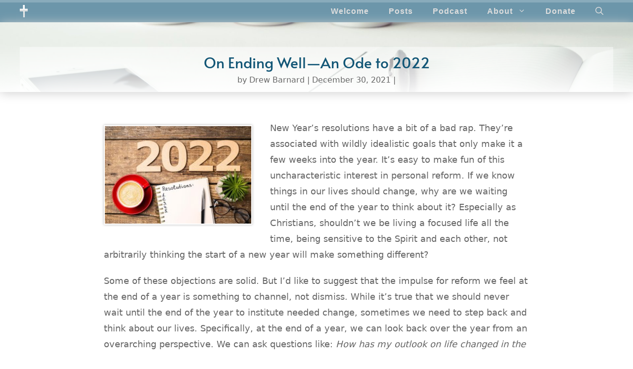

--- FILE ---
content_type: text/html; charset=UTF-8
request_url: https://think-truth.org/2021/12/30/on-ending-well-an-ode-to-2022/
body_size: 21161
content:
<!DOCTYPE html><html lang="en-US"><head><meta charset="UTF-8"><meta name='robots' content='index, follow, max-image-preview:large, max-snippet:-1, max-video-preview:-1' /><meta name="viewport" content="width=device-width, initial-scale=1"><link media="all" href="https://think-truth.org/wp-content/cache/autoptimize/css/autoptimize_607a11a9418b4a03e6b0b4a9d50ed535.css" rel="stylesheet"><title>On Ending Well—An Ode to 2022 - Think Truth</title><link rel="canonical" href="https://think-truth.org/2021/12/30/on-ending-well-an-ode-to-2022/" /><meta property="og:locale" content="en_US" /><meta property="og:type" content="article" /><meta property="og:title" content="On Ending Well—An Ode to 2022 - Think Truth" /><meta property="og:description" content="New Year’s resolutions have a bit of a bad rap. They’re associated with wildly idealistic goals that only make it a few weeks into the year. It’s easy to make fun of this uncharacteristic interest in personal reform. If we know things in our lives should change, why are we ... Read More" /><meta property="og:url" content="https://think-truth.org/2021/12/30/on-ending-well-an-ode-to-2022/" /><meta property="og:site_name" content="Think Truth" /><meta property="article:published_time" content="2021-12-30T19:59:34+00:00" /><meta property="og:image" content="https://think-truth.org/wp-content/uploads/2021/12/new-year-resolutions-2022-on-desk-2022-resolution.jpeg" /><meta property="og:image:width" content="2048" /><meta property="og:image:height" content="1366" /><meta property="og:image:type" content="image/jpeg" /><meta name="author" content="Drew Barnard" /><meta name="twitter:card" content="summary_large_image" /><meta name="twitter:label1" content="Written by" /><meta name="twitter:data1" content="Drew Barnard" /><meta name="twitter:label2" content="Est. reading time" /><meta name="twitter:data2" content="9 minutes" /> <script type="application/ld+json" class="yoast-schema-graph">{"@context":"https://schema.org","@graph":[{"@type":"Article","@id":"https://think-truth.org/2021/12/30/on-ending-well-an-ode-to-2022/#article","isPartOf":{"@id":"https://think-truth.org/2021/12/30/on-ending-well-an-ode-to-2022/"},"author":{"name":"Drew Barnard","@id":"https://think-truth.org/#/schema/person/10db8f19a8285a5fe629f29a8acc7b2f"},"headline":"On Ending Well—An Ode to 2022","datePublished":"2021-12-30T19:59:34+00:00","mainEntityOfPage":{"@id":"https://think-truth.org/2021/12/30/on-ending-well-an-ode-to-2022/"},"wordCount":2128,"commentCount":0,"publisher":{"@id":"https://think-truth.org/#organization"},"image":{"@id":"https://think-truth.org/2021/12/30/on-ending-well-an-ode-to-2022/#primaryimage"},"thumbnailUrl":"https://think-truth.org/wp-content/uploads/2021/12/new-year-resolutions-2022-on-desk-2022-resolution.jpeg","inLanguage":"en-US","potentialAction":[{"@type":"CommentAction","name":"Comment","target":["https://think-truth.org/2021/12/30/on-ending-well-an-ode-to-2022/#respond"]}]},{"@type":"WebPage","@id":"https://think-truth.org/2021/12/30/on-ending-well-an-ode-to-2022/","url":"https://think-truth.org/2021/12/30/on-ending-well-an-ode-to-2022/","name":"On Ending Well—An Ode to 2022 - Think Truth","isPartOf":{"@id":"https://think-truth.org/#website"},"primaryImageOfPage":{"@id":"https://think-truth.org/2021/12/30/on-ending-well-an-ode-to-2022/#primaryimage"},"image":{"@id":"https://think-truth.org/2021/12/30/on-ending-well-an-ode-to-2022/#primaryimage"},"thumbnailUrl":"https://think-truth.org/wp-content/uploads/2021/12/new-year-resolutions-2022-on-desk-2022-resolution.jpeg","datePublished":"2021-12-30T19:59:34+00:00","breadcrumb":{"@id":"https://think-truth.org/2021/12/30/on-ending-well-an-ode-to-2022/#breadcrumb"},"inLanguage":"en-US","potentialAction":[{"@type":"ReadAction","target":["https://think-truth.org/2021/12/30/on-ending-well-an-ode-to-2022/"]}]},{"@type":"ImageObject","inLanguage":"en-US","@id":"https://think-truth.org/2021/12/30/on-ending-well-an-ode-to-2022/#primaryimage","url":"https://think-truth.org/wp-content/uploads/2021/12/new-year-resolutions-2022-on-desk-2022-resolution.jpeg","contentUrl":"https://think-truth.org/wp-content/uploads/2021/12/new-year-resolutions-2022-on-desk-2022-resolution.jpeg","width":2048,"height":1366},{"@type":"BreadcrumbList","@id":"https://think-truth.org/2021/12/30/on-ending-well-an-ode-to-2022/#breadcrumb","itemListElement":[{"@type":"ListItem","position":1,"name":"Home","item":"https://think-truth.org/"},{"@type":"ListItem","position":2,"name":"Blog","item":"https://think-truth.org/post/"},{"@type":"ListItem","position":3,"name":"On Ending Well—An Ode to 2022"}]},{"@type":"WebSite","@id":"https://think-truth.org/#website","url":"https://think-truth.org/","name":"Think Truth","description":"Thinking more so we can better love God and others","publisher":{"@id":"https://think-truth.org/#organization"},"potentialAction":[{"@type":"SearchAction","target":{"@type":"EntryPoint","urlTemplate":"https://think-truth.org/?s={search_term_string}"},"query-input":{"@type":"PropertyValueSpecification","valueRequired":true,"valueName":"search_term_string"}}],"inLanguage":"en-US"},{"@type":"Organization","@id":"https://think-truth.org/#organization","name":"Think Truth","url":"https://think-truth.org/","logo":{"@type":"ImageObject","inLanguage":"en-US","@id":"https://think-truth.org/#/schema/logo/image/","url":"https://think-truth.org/wp-content/uploads/2021/03/logo11.png","contentUrl":"https://think-truth.org/wp-content/uploads/2021/03/logo11.png","width":62,"height":100,"caption":"Think Truth"},"image":{"@id":"https://think-truth.org/#/schema/logo/image/"}},{"@type":"Person","@id":"https://think-truth.org/#/schema/person/10db8f19a8285a5fe629f29a8acc7b2f","name":"Drew Barnard","image":{"@type":"ImageObject","inLanguage":"en-US","@id":"https://think-truth.org/#/schema/person/image/","url":"https://secure.gravatar.com/avatar/7456cbfabb85db1e62de3af32530a2940bbdf431d2a26247e1a7e89c54cc9132?s=96&d=mm&r=g","contentUrl":"https://secure.gravatar.com/avatar/7456cbfabb85db1e62de3af32530a2940bbdf431d2a26247e1a7e89c54cc9132?s=96&d=mm&r=g","caption":"Drew Barnard"},"description":"Drew Barnard is a musician, writer, and a lover of good conversation. He believes that a pursuit of God should lead to a whole-hearted engagement of the mind and emotions. Raised in a Christian home, Drew watched his parents move into the Anabaptist circles at a young age. After his father left the family when he was sixteen, Drew faced many questions about his purpose in life and learning how to discern God’s will. As a result of these experiences, he is passionate about seeing others faithfully serving Christ, regardless of trying circumstances.","url":"https://think-truth.org/author/drewbarnard/"}]}</script> <link href='https://fonts.gstatic.com' crossorigin rel='preconnect' /><link href='https://fonts.googleapis.com' crossorigin rel='preconnect' /><link rel="alternate" type="application/rss+xml" title="Think Truth &raquo; Feed" href="https://think-truth.org/feed/" /><link rel="alternate" type="application/rss+xml" title="Think Truth &raquo; Comments Feed" href="https://think-truth.org/comments/feed/" /><link rel="alternate" type="application/rss+xml" title="Think Truth &raquo; On Ending Well—An Ode to 2022 Comments Feed" href="https://think-truth.org/2021/12/30/on-ending-well-an-ode-to-2022/feed/" /><link rel="alternate" title="oEmbed (JSON)" type="application/json+oembed" href="https://think-truth.org/wp-json/oembed/1.0/embed?url=https%3A%2F%2Fthink-truth.org%2F2021%2F12%2F30%2Fon-ending-well-an-ode-to-2022%2F" /><link rel="alternate" title="oEmbed (XML)" type="text/xml+oembed" href="https://think-truth.org/wp-json/oembed/1.0/embed?url=https%3A%2F%2Fthink-truth.org%2F2021%2F12%2F30%2Fon-ending-well-an-ode-to-2022%2F&#038;format=xml" /><style id='generate-style-inline-css'>body{background-color:#ffffff;color:#666666;}a{color:#666666;}a:visited{color:#05bcbf;}a:hover, a:focus, a:active{color:#05bcbf;}.wp-block-group__inner-container{max-width:1200px;margin-left:auto;margin-right:auto;}.site-header .header-image{width:30px;}.generate-back-to-top{font-size:20px;border-radius:3px;position:fixed;bottom:30px;right:30px;line-height:40px;width:40px;text-align:center;z-index:10;transition:opacity 300ms ease-in-out;opacity:0.1;transform:translateY(1000px);}.generate-back-to-top__show{opacity:1;transform:translateY(0);}.navigation-search{position:absolute;left:-99999px;pointer-events:none;visibility:hidden;z-index:20;width:100%;top:0;transition:opacity 100ms ease-in-out;opacity:0;}.navigation-search.nav-search-active{left:0;right:0;pointer-events:auto;visibility:visible;opacity:1;}.navigation-search input[type="search"]{outline:0;border:0;vertical-align:bottom;line-height:1;opacity:0.9;width:100%;z-index:20;border-radius:0;-webkit-appearance:none;height:60px;}.navigation-search input::-ms-clear{display:none;width:0;height:0;}.navigation-search input::-ms-reveal{display:none;width:0;height:0;}.navigation-search input::-webkit-search-decoration, .navigation-search input::-webkit-search-cancel-button, .navigation-search input::-webkit-search-results-button, .navigation-search input::-webkit-search-results-decoration{display:none;}.gen-sidebar-nav .navigation-search{top:auto;bottom:0;}:root{--contrast:#222222;--contrast-2:#575760;--contrast-3:#b2b2be;--base:#f0f0f0;--base-2:#f7f8f9;--base-3:#ffffff;--accent:#1e73be;}:root .has-contrast-color{color:var(--contrast);}:root .has-contrast-background-color{background-color:var(--contrast);}:root .has-contrast-2-color{color:var(--contrast-2);}:root .has-contrast-2-background-color{background-color:var(--contrast-2);}:root .has-contrast-3-color{color:var(--contrast-3);}:root .has-contrast-3-background-color{background-color:var(--contrast-3);}:root .has-base-color{color:var(--base);}:root .has-base-background-color{background-color:var(--base);}:root .has-base-2-color{color:var(--base-2);}:root .has-base-2-background-color{background-color:var(--base-2);}:root .has-base-3-color{color:var(--base-3);}:root .has-base-3-background-color{background-color:var(--base-3);}:root .has-accent-color{color:var(--accent);}:root .has-accent-background-color{background-color:var(--accent);}body, button, input, select, textarea{font-family:-apple-system, system-ui, BlinkMacSystemFont, "Segoe UI", Helvetica, Arial, sans-serif, "Apple Color Emoji", "Segoe UI Emoji", "Segoe UI Symbol";font-size:18px;}body{line-height:1.8;}p{margin-bottom:1.2em;}.entry-content > [class*="wp-block-"]:not(:last-child):not(.wp-block-heading){margin-bottom:1.2em;}.top-bar{font-family:"Muli", sans-serif;font-weight:600;text-transform:uppercase;}.main-navigation a, .menu-toggle{font-family:Arial, Helvetica, sans-serif;font-weight:700;font-size:16px;}.main-navigation .menu-bar-items{font-size:16px;}.main-navigation .main-nav ul ul li a{font-size:15px;}.widget-title{font-weight:600;text-transform:uppercase;font-size:18px;margin-bottom:20px;}.sidebar .widget, .footer-widgets .widget{font-size:16px;}button:not(.menu-toggle),html input[type="button"],input[type="reset"],input[type="submit"],.button,.wp-block-button .wp-block-button__link{font-weight:600;font-size:18px;}h1{font-family:"Alata";font-size:35px;line-height:1.4em;}h2{font-family:"Alata";font-size:30px;line-height:1.4em;margin-bottom:30px;}h3{font-family:"Alata";font-size:24px;line-height:1.5em;}h4{font-family:"Alata";font-size:22px;line-height:1.5em;}h5{font-family:"Alata";line-height:1.5em;}h6{font-family:"Alata";font-size:18px;line-height:1.5em;}.site-info{font-size:14px;}@media (max-width:768px){.main-title{font-size:30px;}h1{font-size:24px;}h2{font-size:26px;}}.top-bar{background-color:rgba(255,255,255,0.2);color:#ffffff;}.top-bar a{color:#ffffff;}.top-bar a:hover{color:#ffffff;}.site-header{background-color:#f7f7f7;color:#444444;}.site-header a{color:#05bcbf;}.site-header a:hover{color:#08cec7;}.main-title a,.main-title a:hover{color:#ffffff;}.site-description{color:#8a8a8a;}.main-navigation,.main-navigation ul ul{background-color:rgba(18,86,118,0.62);}.main-navigation .main-nav ul li a, .main-navigation .menu-toggle, .main-navigation .menu-bar-items{color:#dddddd;}.main-navigation .main-nav ul li:not([class*="current-menu-"]):hover > a, .main-navigation .main-nav ul li:not([class*="current-menu-"]):focus > a, .main-navigation .main-nav ul li.sfHover:not([class*="current-menu-"]) > a, .main-navigation .menu-bar-item:hover > a, .main-navigation .menu-bar-item.sfHover > a{color:#05bcbf;}button.menu-toggle:hover,button.menu-toggle:focus{color:#dddddd;}.main-navigation .main-nav ul li[class*="current-menu-"] > a{color:#efefef;}.navigation-search input[type="search"],.navigation-search input[type="search"]:active, .navigation-search input[type="search"]:focus, .main-navigation .main-nav ul li.search-item.active > a, .main-navigation .menu-bar-items .search-item.active > a{color:#020202;}.main-navigation ul ul{background-color:rgba(18,86,118,0.62);}.main-navigation .main-nav ul ul li a{color:#dddddd;}.main-navigation .main-nav ul ul li:not([class*="current-menu-"]):hover > a,.main-navigation .main-nav ul ul li:not([class*="current-menu-"]):focus > a, .main-navigation .main-nav ul ul li.sfHover:not([class*="current-menu-"]) > a{color:#ffffff;background-color:rgba(18,86,118,0.62);}.main-navigation .main-nav ul ul li[class*="current-menu-"] > a{color:#ffffff;background-color:#4f4f4f;}.separate-containers .inside-article, .separate-containers .comments-area, .separate-containers .page-header, .one-container .container, .separate-containers .paging-navigation, .inside-page-header{color:#666666;background-color:#ffffff;}.entry-header h1,.page-header h1{color:#666666;}.entry-title a{color:#3d3d3d;}.entry-title a:hover{color:#05bcbf;}.entry-meta{color:#595959;}.entry-meta a{color:#888888;}.entry-meta a:hover{color:#999999;}h1{color:#125676;}h2{color:#3f4454;}h3{color:#3f4454;}h4{color:#666666;}h5{color:#666666;}.sidebar .widget{color:#666666;background-color:#ffffff;}.sidebar .widget a{color:#05bcbf;}.sidebar .widget a:hover{color:#05bcbf;}.sidebar .widget .widget-title{color:#666666;}.footer-widgets{color:#dddddd;background-color:#fafafa;}.footer-widgets a{color:#dddddd;}.footer-widgets a:hover{color:#05bcbf;}.footer-widgets .widget-title{color:#ffffff;}.site-info{color:#b5b5b5;background-color:#282828;}.site-info a{color:#05bcbf;}.site-info a:hover{color:#08cec7;}.footer-bar .widget_nav_menu .current-menu-item a{color:#08cec7;}input[type="text"],input[type="email"],input[type="url"],input[type="password"],input[type="search"],input[type="tel"],input[type="number"],textarea,select{color:#666666;background-color:#ffffff;border-color:#e3e3e3;}input[type="text"]:focus,input[type="email"]:focus,input[type="url"]:focus,input[type="password"]:focus,input[type="search"]:focus,input[type="tel"]:focus,input[type="number"]:focus,textarea:focus,select:focus{color:#666666;background-color:#ffffff;border-color:#e3e3e3;}button,html input[type="button"],input[type="reset"],input[type="submit"],a.button,a.wp-block-button__link:not(.has-background){color:#ffffff;background-color:#05bcbf;}button:hover,html input[type="button"]:hover,input[type="reset"]:hover,input[type="submit"]:hover,a.button:hover,button:focus,html input[type="button"]:focus,input[type="reset"]:focus,input[type="submit"]:focus,a.button:focus,a.wp-block-button__link:not(.has-background):active,a.wp-block-button__link:not(.has-background):focus,a.wp-block-button__link:not(.has-background):hover{color:#ffffff;background-color:rgba(5,188,191,0.8);}a.generate-back-to-top{background-color:#05bcbf;color:#ffffff;}a.generate-back-to-top:hover,a.generate-back-to-top:focus{background-color:#08cec7;color:#ffffff;}:root{--gp-search-modal-bg-color:var(--base-3);--gp-search-modal-text-color:var(--contrast);--gp-search-modal-overlay-bg-color:rgba(0,0,0,0.2);}@media (max-width: 768px){.main-navigation .menu-bar-item:hover > a, .main-navigation .menu-bar-item.sfHover > a{background:none;color:#dddddd;}}.inside-top-bar{padding:4px 20px 4px 20px;}.inside-header{padding:40px 20px 20px 20px;}.nav-below-header .main-navigation .inside-navigation.grid-container, .nav-above-header .main-navigation .inside-navigation.grid-container{padding:0px;}.separate-containers .inside-article, .separate-containers .comments-area, .separate-containers .page-header, .separate-containers .paging-navigation, .one-container .site-content, .inside-page-header{padding:130px 20px 80px 20px;}.site-main .wp-block-group__inner-container{padding:130px 20px 80px 20px;}.separate-containers .paging-navigation{padding-top:20px;padding-bottom:20px;}.entry-content .alignwide, body:not(.no-sidebar) .entry-content .alignfull{margin-left:-20px;width:calc(100% + 40px);max-width:calc(100% + 40px);}.one-container.right-sidebar .site-main,.one-container.both-right .site-main{margin-right:20px;}.one-container.left-sidebar .site-main,.one-container.both-left .site-main{margin-left:20px;}.one-container.both-sidebars .site-main{margin:0px 20px 0px 20px;}.sidebar .widget, .page-header, .widget-area .main-navigation, .site-main > *{margin-bottom:40px;}.separate-containers .site-main{margin:40px;}.both-right .inside-left-sidebar,.both-left .inside-left-sidebar{margin-right:20px;}.both-right .inside-right-sidebar,.both-left .inside-right-sidebar{margin-left:20px;}.one-container.archive .post:not(:last-child):not(.is-loop-template-item), .one-container.blog .post:not(:last-child):not(.is-loop-template-item){padding-bottom:80px;}.separate-containers .featured-image{margin-top:40px;}.separate-containers .inside-right-sidebar, .separate-containers .inside-left-sidebar{margin-top:40px;margin-bottom:40px;}.main-navigation .main-nav ul li a,.menu-toggle,.main-navigation .menu-bar-item > a{line-height:45px;}.navigation-search input[type="search"]{height:45px;}.rtl .menu-item-has-children .dropdown-menu-toggle{padding-left:20px;}.rtl .main-navigation .main-nav ul li.menu-item-has-children > a{padding-right:20px;}.widget-area .widget{padding:0px 10px 20px 30px;}.footer-widgets-container{padding:50px 20px 60px 20px;}.inside-site-info{padding:25px 20px 25px 20px;}@media (max-width:768px){.separate-containers .inside-article, .separate-containers .comments-area, .separate-containers .page-header, .separate-containers .paging-navigation, .one-container .site-content, .inside-page-header{padding:120px 20px 120px 20px;}.site-main .wp-block-group__inner-container{padding:120px 20px 120px 20px;}.inside-header{padding-top:0px;padding-right:0px;padding-bottom:0px;padding-left:0px;}.widget-area .widget{padding-top:0px;padding-right:0px;padding-bottom:10px;padding-left:0px;}.inside-site-info{padding-right:10px;padding-left:10px;}.entry-content .alignwide, body:not(.no-sidebar) .entry-content .alignfull{margin-left:-20px;width:calc(100% + 40px);max-width:calc(100% + 40px);}.one-container .site-main .paging-navigation{margin-bottom:40px;}}.is-right-sidebar{width:25%;}.is-left-sidebar{width:25%;}.site-content .content-area{width:100%;}@media (max-width: 768px){.main-navigation .menu-toggle,.sidebar-nav-mobile:not(#sticky-placeholder){display:block;}.main-navigation ul,.gen-sidebar-nav,.main-navigation:not(.slideout-navigation):not(.toggled) .main-nav > ul,.has-inline-mobile-toggle #site-navigation .inside-navigation > *:not(.navigation-search):not(.main-nav){display:none;}.nav-align-right .inside-navigation,.nav-align-center .inside-navigation{justify-content:space-between;}}
#content {max-width: 900px;margin-left: auto;margin-right: auto;}
.footer-widgets{background-image:url('https://think-truth.org/wp-content/uploads/2021/04/books2.jpg');background-repeat:no-repeat;background-size:cover;background-position:top center;}
.dynamic-author-image-rounded{border-radius:100%;}.dynamic-featured-image, .dynamic-author-image{vertical-align:middle;}.one-container.blog .dynamic-content-template:not(:last-child), .one-container.archive .dynamic-content-template:not(:last-child){padding-bottom:0px;}.dynamic-entry-excerpt > p:last-child{margin-bottom:0px;}
.main-navigation .main-nav ul li a,.menu-toggle,.main-navigation .menu-bar-item > a{transition: line-height 300ms ease}.main-navigation.toggled .main-nav > ul{background-color: rgba(18,86,118,0.62)}.sticky-enabled .gen-sidebar-nav.is_stuck .main-navigation {margin-bottom: 0px;}.sticky-enabled .gen-sidebar-nav.is_stuck {z-index: 500;}.sticky-enabled .main-navigation.is_stuck {box-shadow: 0 2px 2px -2px rgba(0, 0, 0, .2);}.navigation-stick:not(.gen-sidebar-nav) {left: 0;right: 0;width: 100% !important;}.both-sticky-menu .main-navigation:not(#mobile-header).toggled .main-nav > ul,.mobile-sticky-menu .main-navigation:not(#mobile-header).toggled .main-nav > ul,.mobile-header-sticky #mobile-header.toggled .main-nav > ul {position: absolute;left: 0;right: 0;z-index: 999;}.nav-float-right .navigation-stick {width: 100% !important;left: 0;}.nav-float-right .navigation-stick .navigation-branding {margin-right: auto;}.main-navigation.has-sticky-branding:not(.grid-container) .inside-navigation:not(.grid-container) .navigation-branding{margin-left: 10px;}
h2.entry-title{font-size:22px;line-height:1.3em;}.navigation-branding .main-title{font-weight:bold;text-transform:none;font-size:25px;}@media (max-width:768px){h2.entry-title{font-size:22px;}}@media (max-width: 768px){.main-navigation:not(.slideout-navigation) a, .main-navigation .menu-toggle, .main-navigation .menu-bar-items{font-size:20px;}.main-navigation:not(.slideout-navigation) .main-nav ul ul li a{font-size:17px;}.navigation-branding .main-title{font-size:30px;}}
.page-hero{background-image:url(https://think-truth.org/wp-content/uploads/2019/07/desk-3076954_1920-e1564459940944.jpg);background-size:cover;background-repeat:no-repeat;padding-top:50px;text-align:center;}.page-hero .inside-page-hero.grid-container{max-width:calc(1200px - 0px - 0px);}.inside-page-hero > *:last-child{margin-bottom:0px;}.page-hero time.updated{display:none;}
@media (max-width: 768px){.main-navigation .main-nav ul li a,.main-navigation .menu-toggle,.main-navigation .mobile-bar-items a,.main-navigation .menu-bar-item > a{line-height:70px;}.main-navigation .site-logo.navigation-logo img, .mobile-header-navigation .site-logo.mobile-header-logo img, .navigation-search input[type="search"]{height:70px;}}.post-image:not(:first-child), .page-content:not(:first-child), .entry-content:not(:first-child), .entry-summary:not(:first-child), footer.entry-meta{margin-top:1.2em;}.post-image-above-header .inside-article div.featured-image, .post-image-above-header .inside-article div.post-image{margin-bottom:1.2em;}.main-navigation.slideout-navigation .main-nav > ul > li > a{line-height:60px;}
/*# sourceURL=generate-style-inline-css */</style> <script src="https://think-truth.org/wp-includes/js/jquery/jquery.min.js?ver=3.7.1" id="jquery-core-js"></script> <link rel="https://api.w.org/" href="https://think-truth.org/wp-json/" /><link rel="alternate" title="JSON" type="application/json" href="https://think-truth.org/wp-json/wp/v2/posts/20948" /><link rel="EditURI" type="application/rsd+xml" title="RSD" href="https://think-truth.org/xmlrpc.php?rsd" /><meta name="generator" content="WordPress 6.9" /><link rel='shortlink' href='https://think-truth.org/?p=20948' /><link rel="pingback" href="https://think-truth.org/xmlrpc.php">  <script async src="https://www.googletagmanager.com/gtag/js?id=G-9MGEE1HDDH"></script> <script>window.dataLayer = window.dataLayer || [];
  function gtag(){dataLayer.push(arguments);}
  gtag('js', new Date());

  gtag('config', 'G-9MGEE1HDDH');</script> <link rel="icon" href="https://think-truth.org/wp-content/uploads/2021/03/cropped-TT-logo-small-32x32.png" sizes="32x32" /><link rel="icon" href="https://think-truth.org/wp-content/uploads/2021/03/cropped-TT-logo-small-192x192.png" sizes="192x192" /><link rel="apple-touch-icon" href="https://think-truth.org/wp-content/uploads/2021/03/cropped-TT-logo-small-180x180.png" /><meta name="msapplication-TileImage" content="https://think-truth.org/wp-content/uploads/2021/03/cropped-TT-logo-small-270x270.png" /><style id="wp-custom-css">/**Footnotes**/

li.easy-footnote-single {
	font-size:.85em;
	line-height: 1.4em;
	padding-bottom:.8em;
}

/**END Footnotes**/

.dynamic-author-description a {
	text-decoration:underline;
	color:#c4c4c4;
}

.entry-content a {
	color:#00b2b5;
}

.entry-content a:hover {
	text-decoration:underline;
}

blockquote {
	font-size:1em;
	margin-left:10px;
}

blockquote cite {
	font-size:.7em;
	font-style:normal;
}

blockquote p {
	margin-bottom:.5em;
	font-size:1em;
}

.wplogout-float-social-wrapper {
		margin-top:25px;

}

.wplogout-float-social-sharing {
		padding:14px 10px 5px 10px;
		margin:2px;
		border-radius:100%;
}

.wplogout-float-social-sharing svg {

		margin:2px;
}

.wplogout-social-facebook {
    fill: #fff;
    background-color: rgba(59, 89, 152, 1);
}

.wplogout-social-facebook:hover {
    background-color: rgba(59, 89, 152, .8);
}

.wplogout-social-twitter {
    fill: #fff;
    background-color: rgba(29, 161, 242, 1);
}

.wplogout-social-twitter:hover {
    background-color: rgba(29, 161, 242, .8);
}

.wplogout-social-whatsapp {
    fill: #fff;
    background-color: rgba(37, 211, 102, 1);
}

.wplogout-social-whatsapp:hover {
    background-color: rgba(37, 211, 102, .8);
}

.wplogout-social-email{
		fill:#fff;
    background-color: rgba(19,20,24 ,1);
}

.wplogout-social-email:hover {    
    background-color: rgba(19,20,24 ,.8);
}



/**Ezra Custom CSS**/

.gb-container-f75854c0 .gb-inside-container {
	padding-top:50px;
}

.inside-article .featured-image img {
	border:2px solid white;
	box-shadow:0 0 5px #b5b5b5;
	margin-top:-12px;
}

.author-box-dynamic .avatar {
	  display: block;
		margin:-5.5em auto 10px auto;
		border:5px solid lightblue;
}

.author-box-dynamic {
			margin-top:5.5em;
}

.inside-page-hero .avatar {
	border-radius:100%;
}

.one-container.archive .post:not(:last-child), .one-container.blog .post:not(:last-child) {
	padding-bottom:10px;
}

.inside-page-hero .avatar {
	margin:0 10px -5px 0;
}

.author-description {
	padding:50px 100px 0px 100px;
}

.author-description h2 {
	text-align:center;
	margin-bottom:10px;
}

@media (max-width: 768px) {
	
	.author-description {
	padding:50px 20px;	
}
	
	.comment-content {
		padding:12px;
	}
	
}

#content {
	padding-top:35px;
}

.blog-header-custom {
	background-color:#ffffff70;
	padding:10px;
}

.blog-header-custom h2 {
	color:#125676;
	margin-bottom:0px;
}
.blog-header-custom p {
	margin-bottom:0px;
	font-size:.9em;
}

.blog-header-custom a, .blog-header-custom a:visited {
	color:#666;
}

.podcast-hero-main {
	background-blend-mode:exclusion;
	background-color:#3a3a3a !important;
}

#recent-posts-title {
	text-align:center;
	padding-top:55px;
	margin-bottom:0px;
	font-weight:900;
}

.author-box {
	background-color:rgba(18,86,118,0.61);
	padding:20px;
	color:#ddd;
	font-weight:600;
	box-shadow:6px 6px 18px 0px rgba(0,0,0,0.3);
}

.author-box h5 {
	color:white;
	margin-bottom:15px;
}

.author-box img.avatar {
	border-radius:100%;
	float:left;
	margin:0 10px 0 0px;
}

#popular-post-header {
	text-align:center;
	font-weight:900;
}

.pop-search {
	background-color:#a6a6a6;
	padding:20px 30px
}

.pop-search button {
	background-color:#125676;
	margin-left:-4px;
}

input.search-field  {
	color:white;
	background-color:rgba(64,64,64,0.34);
	border:1px solid rgba(64,64,64,0.34);
}

input[type="search"].search-field:focus {
	color:lightgray;
	background-color:rgba(64,64,64,0.54);
}

#wpsp-18861 .wp-show-posts-entry-meta-below-title {
	text-align:center;
}

#wpsp-18861 .wp-show-posts-single {
	padding-bottom:10px;
}

#wpsp-18861 .wp-show-posts-inner {
	border:none;
	background-color:#d3d3d3a1;
	padding:20px 20px 10px 20px;
}

#wpsp-18861 .wp-show-posts-inner h2 {
	font-size:1.1em;
	text-align:center;
}

#wpsp-18861 .wp-show-posts-inner h2 a:hover,#wpsp-18861 .wp-show-posts-inner h2 a:visited {
	color:#3f4454;
}

form.search-form {
	text-align:center;
	padding:30px 0px;
}

form.search-form input {
	max-width:13em;
}

.entry-summary p {
	font-size:.85em;
	line-height:1.6em;
}

.generate-columns-container .inside-article {
  padding: 20px !important;
  border: 1px solid #ccc;
  overflow: hidden
}

.wp-show-posts-inner {
		border:1px solid #d8d8d8;
}

.wp-show-posts-entry-title,.wp-show-posts-entry-meta, .wp-show-posts-entry-summary {
	padding-left:15px;
	padding-right: 15px;
}

.inside-page-hero h1 {
	font-size:50px;
	font-weight:700;
	color:#125676;
	text-transform:none;
	text-shadow:2px 2px 7px gray;
}

.page-hero, .inside-page-hero {
    position: relative;
}

.page-hero:before {
    content: '';
    position: absolute;
    left: 0;
    right: 0;
    top: 0;
    bottom: 0;
    background: rgba(255, 255, 255,0);
    background: linear-gradient(180deg, rgba(255, 255, 255, 0) 30%, rgba(255, 255, 255, .9) 100%);
	box-shadow:0px 3px 20px lightgray;
}

.wp-block-media-text {
	padding:15px;
}

.wp-block-media-text:not(.has-media-on-the-right) {
	background-color:rgba(0,0,0,0.08);
	
}

.hero-image-main {
	max-height:300px;
}

div.footer-widgets {
	position: relative;
background-blend-mode: saturation;
}

.footer-widgets {
    content: "";
    position: absolute;
    top: 0px;
    right: 0px;
    bottom: 0px;
    left: 0px;
    background-color: rgba(18,86,118,0.73)!important;
}

select.postform, select#author-dropdown--1 {
	padding: 4px 15px;
	text-align:center;
	background-color:#fffffff0;
}

a.donate-button {
	border-radius:5px;
	border:3px solid lightgrey;
	font-weight:600;
	letter-spacing:1px;
	}
/**END Ezra Custom CSS**/



/* GeneratePress Site CSS */ 

/* center mobile menu text */ 

.main-navigation .main-nav ul li a, .menu-toggle, .main-navigation .mobile-bar-items a {
	text-align: center;
}

/* menu letter spacing */ 

.main-navigation a {
	letter-spacing: 1px;
}

.sub-menu li {
	font-style:inherit;
	font-weight:700;
	font-size:16px;
	line-height:45px;
}
 
/* h1 letter spacing */ 

h1 {
	letter-spacing: 2px;
}

/* home hero font styling */ 

.hero-headline {
	font-size: 44px;
	letter-spacing: 3px;
}

@media( max-width: 768px ) {
    .hero-headline {
		font-size: 32px;
		letter-spacing: 2px;
    }
}

/* submit post comment button */

input[type="submit"] {
	padding: 15px 25px;
	margin-top: 10px;
	border-radius: 0px;
	transition: all 0.2s ease 0s;
}

/* top bar button styling */ 

.button.topbar,
.button.topbar:visited,
.button.topbar:focus {
	color: #ffffff;
	font-size: 13px;
	background: transparent;
	border: 2px solid #ffffff;
	padding: 3px 12px;
	margin: 6px 10px;
	border-radius: 0px;
	transition: all 0.2s ease 0s;
}
 
.button.topbar:hover,
.button.topbar:active {
	color: #ffffff;
	background: transparent;
	border: 2px solid #08cec7;
}

/* ghost button styling */ 

.button.ghost,
.button.ghost:visited,
.button.ghost:focus {
	color: #ffffff;
	background: transparent;
	border: 3px solid #ffffff;
	padding: 10px 25px;
	border-radius: 0px;
	margin-top: 5px;
	transition: all 0.2s ease 0s;
}

.button.ghost:hover,
.button.ghost:active {
	color: #ffffff;
	background: transparent;
	border: 3px solid #08cec7;
}

/* footer widget area custom widths */

@media (min-width:1025px) {
  .footer-widgets .footer-widget-1 {
    width: 45%;
		padding-right: 20px
  }
  .footer-widgets .footer-widget-2 {
    width: 30%;
		text-align: center;
  }
  .footer-widgets .footer-widget-3 {
    width: 25%;
		text-align: center;
  }
	
	  .footer-widgets .footer-widget-4 {
    width: 25%;
		text-align: center;
  }
}

@media (max-width:1024px) {
  .footer-widgets .footer-widget-1,
  .footer-widgets .footer-widget-2,
  .footer-widgets .footer-widget-3, .footer-widgets .footer-widget-4 {
    width: 100%;
		text-align: center;
  }
}

.field-wrap button, .field-wrap input[type=button], .field-wrap input[type=submit] {
	padding: 14px 24px;
	border-radius: 4px;
	transition: all 0.5s ease 0s;
	float: right;
} /* End GeneratePress Site CSS */

/*CONTACT FORM STYLING*/
#wpcf7-f18543-p18539-o1 {
	background-color:rgba(0,0,0,0.18);
	padding:20px;
	max-width:100%;
	}
#wpcf7-f18543-p18539-o1 label {

	padding-left:1px;
}

#wpcf7-f18543-p18539-o1 input,textarea {
	background-color:#eee;
	padding:10px;
	max-width:100%;
}

#wpcf7-f18543-p18539-o1 textarea {
	width:100%;
	height:10em;
}

#wpcf7-f18543-p18539-o1 input:focus,textarea:focus {
  background-color:#f4f4f4;
	border:1px solid black;
}

#wpcf7-f18543-p18539-o1 input[type=submit] {
	background-color:#d1d1d1;
	font-size:1em;
	font-weight:bold;
	padding:5px 15px;
	border:2px solid #757575;
	color:#757575;
}

#wpcf7-f18543-p18539-o1 input[type=submit]:focus {
	border:2px solid black;
	color:black;
}
/*END _ CONTACT FORM STYLING*/

/* MailChimp Form Embed Code - Classic - 12/17/2015 v10.7 */
#mc_embed_signup form {display:block; position:relative; text-align:left; padding:10px 0 10px 5%}
#mc_embed_signup h2 {font-weight:bold; padding:0; margin:15px 0; font-size:1.4em;}
#mc_embed_signup input {border: 1px solid #ABB0B2; -webkit-border-radius: 3px; -moz-border-radius: 3px; border-radius: 3px;}
#mc_embed_signup input[type=checkbox]{-webkit-appearance:checkbox;}
#mc_embed_signup input[type=radio]{-webkit-appearance:radio;}
#mc_embed_signup input:focus {border-color:#333;}
#mc_embed_signup .button {clear:both; background-color: #aaa; border: 0 none; border-radius:4px; transition: all 0.23s ease-in-out 0s; color: #FFFFFF; cursor: pointer; display: inline-block; font-size:15px; font-weight: normal; height: 32px; line-height: 32px; margin: 0 5px 10px 0; padding: 0 22px; text-align: center; text-decoration: none; vertical-align: top; white-space: nowrap; width: auto;}
#mc_embed_signup .button:hover {background-color:#777;}
#mc_embed_signup .small-meta {font-size: 11px;}
#mc_embed_signup .nowrap {white-space:nowrap;}

#mc_embed_signup .mc-field-group {clear:left; position:relative; width:96%; padding-bottom:3%; min-height:50px;}
#mc_embed_signup .size1of2 {clear:none; float:left; display:inline-block; width:46%; margin-right:4%;}
* html #mc_embed_signup .size1of2 {margin-right:2%; /* Fix for IE6 double margins. */}
#mc_embed_signup .mc-field-group label {display:block; margin-bottom:3px;}
#mc_embed_signup .mc-field-group input {display:block; width:100%; padding:8px 0; text-indent:2%;}
#mc_embed_signup .mc-field-group select {display:inline-block; width:99%; padding:5px 0; margin-bottom:2px;}

#mc_embed_signup .datefield, #mc_embed_signup .phonefield-us{padding:5px 0;}
#mc_embed_signup .datefield input, #mc_embed_signup .phonefield-us input{display:inline; width:60px; margin:0 2px; letter-spacing:1px; text-align:center; padding:5px 0 2px 0;}
#mc_embed_signup .phonefield-us .phonearea input, #mc_embed_signup .phonefield-us .phonedetail1 input{width:40px;}
#mc_embed_signup .datefield .monthfield input, #mc_embed_signup .datefield .dayfield input{width:30px;}
#mc_embed_signup .datefield label, #mc_embed_signup .phonefield-us label{display:none;}

#mc_embed_signup .indicates-required {text-align:right; font-size:11px; margin-right:4%;}
#mc_embed_signup .asterisk {color:#e85c41; font-size:150%; font-weight:normal; position:relative; top:5px;}     
#mc_embed_signup .clear {clear:both;}

#mc_embed_signup .mc-field-group.input-group ul {margin:0; padding:5px 0; list-style:none;}
#mc_embed_signup .mc-field-group.input-group ul li {display:block; padding:3px 0; margin:0;}
#mc_embed_signup .mc-field-group.input-group label {display:inline;font-size:1.3em;font-weight:500;}
#mc_embed_signup .mc-field-group.input-group input {display:inline; width:auto; border:none; margin-right:4px;}

#mc_embed_signup div#mce-responses {float:left; top:-1.4em; padding:0em .5em 0em .5em; overflow:hidden; width:90%; margin: 0 5%; clear: both;}
#mc_embed_signup div.response {margin:1em 0; padding:1em .5em .5em 0; font-weight:bold; float:left; top:-1.5em; z-index:1; width:80%;}
#mc_embed_signup #mce-error-response {display:none;}
#mc_embed_signup #mce-success-response {color:#529214; display:none;}
#mc_embed_signup label.error {display:block; float:none; width:auto; margin-left:1.05em; text-align:left; padding:.5em 0;}

#mc-embedded-subscribe {clear:both; width:auto; display:block; margin:1em 0 1em 5%;}
#mc_embed_signup #num-subscribers {font-size:1.1em;}
#mc_embed_signup #num-subscribers span {padding:.5em; border:1px solid #ccc; margin-right:.5em; font-weight:bold;}

#mc_embed_signup #mc-embedded-subscribe-form div.mce_inline_error {display:inline-block; margin:2px 0 1em 0; padding:5px 10px; background-color:rgba(255,255,255,0.85); -webkit-border-radius: 3px; -moz-border-radius: 3px; border-radius: 3px; font-size:14px; font-weight:normal; z-index:1; color:#e85c41;}
#mc_embed_signup #mc-embedded-subscribe-form input.mce_inline_error {border:2px solid #e85c41;}

.mc-field-group h5 {
	margin-bottom:0px;
	font-weight:900;
}

/**LOCAL FONT**/

/* alata-regular - latin */
@font-face {
  font-family: 'Alata';
  font-style: normal;
  font-weight: 400;
  src: url('/wp-content/uploads/font/alata-v2-latin-regular.eot'); /* IE9 Compat Modes */
  src: local(''),
       url('/wp-content/uploads/font/alata-v2-latin-regular.eot?#iefix') format('embedded-opentype'), /* IE6-IE8 */
       url('/wp-content/uploads/font/alata-v2-latin-regular.woff2') format('woff2'), /* Super Modern Browsers */
       url('/wp-content/uploads/font/alata-v2-latin-regular.woff') format('woff'), /* Modern Browsers */
       url('/wp-content/uploads/font/alata-v2-latin-regular.ttf') format('truetype'), /* Safari, Android, iOS */
       url('/wp-content/uploads/font/alata-v2-latin-regular.svg#Alata') format('svg'); /* Legacy iOS */
}

/**END -- LOCAL FONT**/</style></head><body class="wp-singular post-template-default single single-post postid-20948 single-format-standard wp-custom-logo wp-embed-responsive wp-theme-generatepress post-image-below-header post-image-aligned-left slideout-enabled slideout-mobile sticky-menu-no-transition sticky-enabled both-sticky-menu mobile-header mobile-header-logo mobile-header-sticky no-sidebar nav-below-header one-container nav-search-enabled header-aligned-left dropdown-hover featured-image-active" itemtype="https://schema.org/Blog" itemscope> <a class="screen-reader-text skip-link" href="#content" title="Skip to content">Skip to content</a><nav id="mobile-header" itemtype="https://schema.org/SiteNavigationElement" itemscope class="main-navigation mobile-header-navigation has-branding has-sticky-branding has-menu-bar-items"><div class="inside-navigation grid-container grid-parent"><form method="get" class="search-form navigation-search" action="https://think-truth.org/"> <input type="search" class="search-field" value="" name="s" title="Search" /></form><div class="site-logo mobile-header-logo"> <a href="https://think-truth.org/" title="Think Truth" rel="home"> <noscript><img src="https://think-truth.org/wp-content/uploads/2021/03/logo11.png" alt="Think Truth" class="is-logo-image" width="62" height="100" /></noscript><img src='data:image/svg+xml,%3Csvg%20xmlns=%22http://www.w3.org/2000/svg%22%20viewBox=%220%200%2062%20100%22%3E%3C/svg%3E' data-src="https://think-truth.org/wp-content/uploads/2021/03/logo11.png" alt="Think Truth" class="lazyload is-logo-image" width="62" height="100" /> </a></div> <button class="menu-toggle" aria-controls="mobile-menu" aria-expanded="false"> <span class="gp-icon icon-menu-bars"><svg viewBox="0 0 512 512" aria-hidden="true" xmlns="http://www.w3.org/2000/svg" width="1em" height="1em"><path d="M0 96c0-13.255 10.745-24 24-24h464c13.255 0 24 10.745 24 24s-10.745 24-24 24H24c-13.255 0-24-10.745-24-24zm0 160c0-13.255 10.745-24 24-24h464c13.255 0 24 10.745 24 24s-10.745 24-24 24H24c-13.255 0-24-10.745-24-24zm0 160c0-13.255 10.745-24 24-24h464c13.255 0 24 10.745 24 24s-10.745 24-24 24H24c-13.255 0-24-10.745-24-24z" /></svg><svg viewBox="0 0 512 512" aria-hidden="true" xmlns="http://www.w3.org/2000/svg" width="1em" height="1em"><path d="M71.029 71.029c9.373-9.372 24.569-9.372 33.942 0L256 222.059l151.029-151.03c9.373-9.372 24.569-9.372 33.942 0 9.372 9.373 9.372 24.569 0 33.942L289.941 256l151.03 151.029c9.372 9.373 9.372 24.569 0 33.942-9.373 9.372-24.569 9.372-33.942 0L256 289.941l-151.029 151.03c-9.373 9.372-24.569 9.372-33.942 0-9.372-9.373-9.372-24.569 0-33.942L222.059 256 71.029 104.971c-9.372-9.373-9.372-24.569 0-33.942z" /></svg></span><span class="mobile-menu">MENU</span> </button><div id="mobile-menu" class="main-nav"><ul id="menu-menu" class=" menu sf-menu"><li id="menu-item-577" class="menu-item menu-item-type-post_type menu-item-object-page menu-item-home menu-item-577"><a href="https://think-truth.org/" title="						">Welcome</a></li><li id="menu-item-576" class="menu-item menu-item-type-post_type menu-item-object-page current_page_parent menu-item-576"><a href="https://think-truth.org/post/" title="						">Posts</a></li><li id="menu-item-18573" class="menu-item menu-item-type-post_type menu-item-object-page menu-item-18573"><a href="https://think-truth.org/podcast/">Podcast</a></li><li id="menu-item-18571" class="menu-item menu-item-type-custom menu-item-object-custom menu-item-has-children menu-item-18571"><a href="#">About<span role="presentation" class="dropdown-menu-toggle"><span class="gp-icon icon-arrow"><svg viewBox="0 0 330 512" aria-hidden="true" xmlns="http://www.w3.org/2000/svg" width="1em" height="1em"><path d="M305.913 197.085c0 2.266-1.133 4.815-2.833 6.514L171.087 335.593c-1.7 1.7-4.249 2.832-6.515 2.832s-4.815-1.133-6.515-2.832L26.064 203.599c-1.7-1.7-2.832-4.248-2.832-6.514s1.132-4.816 2.832-6.515l14.162-14.163c1.7-1.699 3.966-2.832 6.515-2.832 2.266 0 4.815 1.133 6.515 2.832l111.316 111.317 111.316-111.317c1.7-1.699 4.249-2.832 6.515-2.832s4.815 1.133 6.515 2.832l14.162 14.163c1.7 1.7 2.833 4.249 2.833 6.515z" /></svg></span></span></a><ul class="sub-menu"><li id="menu-item-18572" class="menu-item menu-item-type-post_type menu-item-object-page menu-item-18572"><a href="https://think-truth.org/the-vision/">The Vision</a></li><li id="menu-item-18635" class="menu-item menu-item-type-post_type menu-item-object-page menu-item-18635"><a href="https://think-truth.org/the-team/">The Team</a></li><li id="menu-item-18580" class="menu-item menu-item-type-post_type menu-item-object-page menu-item-18580"><a href="https://think-truth.org/contact/">Contact Us</a></li></ul></li><li id="menu-item-18574" class="menu-item menu-item-type-post_type menu-item-object-page menu-item-18574"><a href="https://think-truth.org/donate/">Donate</a></li></ul></div><div class="menu-bar-items"><span class="menu-bar-item search-item"><a aria-label="Open Search Bar" href="#"><span class="gp-icon icon-search"><svg viewBox="0 0 512 512" aria-hidden="true" xmlns="http://www.w3.org/2000/svg" width="1em" height="1em"><path fill-rule="evenodd" clip-rule="evenodd" d="M208 48c-88.366 0-160 71.634-160 160s71.634 160 160 160 160-71.634 160-160S296.366 48 208 48zM0 208C0 93.125 93.125 0 208 0s208 93.125 208 208c0 48.741-16.765 93.566-44.843 129.024l133.826 134.018c9.366 9.379 9.355 24.575-.025 33.941-9.379 9.366-24.575 9.355-33.941-.025L337.238 370.987C301.747 399.167 256.839 416 208 416 93.125 416 0 322.875 0 208z" /></svg><svg viewBox="0 0 512 512" aria-hidden="true" xmlns="http://www.w3.org/2000/svg" width="1em" height="1em"><path d="M71.029 71.029c9.373-9.372 24.569-9.372 33.942 0L256 222.059l151.029-151.03c9.373-9.372 24.569-9.372 33.942 0 9.372 9.373 9.372 24.569 0 33.942L289.941 256l151.03 151.029c9.372 9.373 9.372 24.569 0 33.942-9.373 9.372-24.569 9.372-33.942 0L256 289.941l-151.029 151.03c-9.373 9.372-24.569 9.372-33.942 0-9.372-9.373-9.372-24.569 0-33.942L222.059 256 71.029 104.971c-9.372-9.373-9.372-24.569 0-33.942z" /></svg></span></a></span></div></div></nav><nav class="auto-hide-sticky has-branding has-sticky-branding main-navigation nav-align-right has-menu-bar-items sub-menu-right" id="site-navigation" aria-label="Primary"  itemtype="https://schema.org/SiteNavigationElement" itemscope><div class="inside-navigation grid-container"><div class="navigation-branding"><div class="site-logo"> <a href="https://think-truth.org/" title="Think Truth" rel="home"> <noscript><img  class="header-image is-logo-image" alt="Think Truth" src="https://think-truth.org/wp-content/uploads/2021/03/logo11.png" title="Think Truth" srcset="https://think-truth.org/wp-content/uploads/2021/03/logo11.png 1x, https://think-truth.org/wp-content/uploads/2021/03/logo11.png 2x" width="62" height="100" /></noscript><img  class="lazyload header-image is-logo-image" alt="Think Truth" src='data:image/svg+xml,%3Csvg%20xmlns=%22http://www.w3.org/2000/svg%22%20viewBox=%220%200%2062%20100%22%3E%3C/svg%3E' data-src="https://think-truth.org/wp-content/uploads/2021/03/logo11.png" title="Think Truth" data-srcset="https://think-truth.org/wp-content/uploads/2021/03/logo11.png 1x, https://think-truth.org/wp-content/uploads/2021/03/logo11.png 2x" width="62" height="100" /> </a></div><div class="sticky-navigation-logo"> <a href="https://think-truth.org/" title="Think Truth" rel="home"> <noscript><img src="https://think-truth.org/wp-content/uploads/2021/03/logo11.png" class="is-logo-image" alt="Think Truth" width="62" height="100" /></noscript><img src='data:image/svg+xml,%3Csvg%20xmlns=%22http://www.w3.org/2000/svg%22%20viewBox=%220%200%2062%20100%22%3E%3C/svg%3E' data-src="https://think-truth.org/wp-content/uploads/2021/03/logo11.png" class="lazyload is-logo-image" alt="Think Truth" width="62" height="100" /> </a></div></div><form method="get" class="search-form navigation-search" action="https://think-truth.org/"> <input type="search" class="search-field" value="" name="s" title="Search" /></form> <button class="menu-toggle" aria-controls="generate-slideout-menu" aria-expanded="false"> <span class="gp-icon icon-menu-bars"><svg viewBox="0 0 512 512" aria-hidden="true" xmlns="http://www.w3.org/2000/svg" width="1em" height="1em"><path d="M0 96c0-13.255 10.745-24 24-24h464c13.255 0 24 10.745 24 24s-10.745 24-24 24H24c-13.255 0-24-10.745-24-24zm0 160c0-13.255 10.745-24 24-24h464c13.255 0 24 10.745 24 24s-10.745 24-24 24H24c-13.255 0-24-10.745-24-24zm0 160c0-13.255 10.745-24 24-24h464c13.255 0 24 10.745 24 24s-10.745 24-24 24H24c-13.255 0-24-10.745-24-24z" /></svg><svg viewBox="0 0 512 512" aria-hidden="true" xmlns="http://www.w3.org/2000/svg" width="1em" height="1em"><path d="M71.029 71.029c9.373-9.372 24.569-9.372 33.942 0L256 222.059l151.029-151.03c9.373-9.372 24.569-9.372 33.942 0 9.372 9.373 9.372 24.569 0 33.942L289.941 256l151.03 151.029c9.372 9.373 9.372 24.569 0 33.942-9.373 9.372-24.569 9.372-33.942 0L256 289.941l-151.029 151.03c-9.373 9.372-24.569 9.372-33.942 0-9.372-9.373-9.372-24.569 0-33.942L222.059 256 71.029 104.971c-9.372-9.373-9.372-24.569 0-33.942z" /></svg></span><span class="mobile-menu">MENU</span> </button><div id="primary-menu" class="main-nav"><ul id="menu-menu-1" class=" menu sf-menu"><li class="menu-item menu-item-type-post_type menu-item-object-page menu-item-home menu-item-577"><a href="https://think-truth.org/" title="						">Welcome</a></li><li class="menu-item menu-item-type-post_type menu-item-object-page current_page_parent menu-item-576"><a href="https://think-truth.org/post/" title="						">Posts</a></li><li class="menu-item menu-item-type-post_type menu-item-object-page menu-item-18573"><a href="https://think-truth.org/podcast/">Podcast</a></li><li class="menu-item menu-item-type-custom menu-item-object-custom menu-item-has-children menu-item-18571"><a href="#">About<span role="presentation" class="dropdown-menu-toggle"><span class="gp-icon icon-arrow"><svg viewBox="0 0 330 512" aria-hidden="true" xmlns="http://www.w3.org/2000/svg" width="1em" height="1em"><path d="M305.913 197.085c0 2.266-1.133 4.815-2.833 6.514L171.087 335.593c-1.7 1.7-4.249 2.832-6.515 2.832s-4.815-1.133-6.515-2.832L26.064 203.599c-1.7-1.7-2.832-4.248-2.832-6.514s1.132-4.816 2.832-6.515l14.162-14.163c1.7-1.699 3.966-2.832 6.515-2.832 2.266 0 4.815 1.133 6.515 2.832l111.316 111.317 111.316-111.317c1.7-1.699 4.249-2.832 6.515-2.832s4.815 1.133 6.515 2.832l14.162 14.163c1.7 1.7 2.833 4.249 2.833 6.515z" /></svg></span></span></a><ul class="sub-menu"><li class="menu-item menu-item-type-post_type menu-item-object-page menu-item-18572"><a href="https://think-truth.org/the-vision/">The Vision</a></li><li class="menu-item menu-item-type-post_type menu-item-object-page menu-item-18635"><a href="https://think-truth.org/the-team/">The Team</a></li><li class="menu-item menu-item-type-post_type menu-item-object-page menu-item-18580"><a href="https://think-truth.org/contact/">Contact Us</a></li></ul></li><li class="menu-item menu-item-type-post_type menu-item-object-page menu-item-18574"><a href="https://think-truth.org/donate/">Donate</a></li></ul></div><div class="menu-bar-items"><span class="menu-bar-item search-item"><a aria-label="Open Search Bar" href="#"><span class="gp-icon icon-search"><svg viewBox="0 0 512 512" aria-hidden="true" xmlns="http://www.w3.org/2000/svg" width="1em" height="1em"><path fill-rule="evenodd" clip-rule="evenodd" d="M208 48c-88.366 0-160 71.634-160 160s71.634 160 160 160 160-71.634 160-160S296.366 48 208 48zM0 208C0 93.125 93.125 0 208 0s208 93.125 208 208c0 48.741-16.765 93.566-44.843 129.024l133.826 134.018c9.366 9.379 9.355 24.575-.025 33.941-9.379 9.366-24.575 9.355-33.941-.025L337.238 370.987C301.747 399.167 256.839 416 208 416 93.125 416 0 322.875 0 208z" /></svg><svg viewBox="0 0 512 512" aria-hidden="true" xmlns="http://www.w3.org/2000/svg" width="1em" height="1em"><path d="M71.029 71.029c9.373-9.372 24.569-9.372 33.942 0L256 222.059l151.029-151.03c9.373-9.372 24.569-9.372 33.942 0 9.372 9.373 9.372 24.569 0 33.942L289.941 256l151.03 151.029c9.372 9.373 9.372 24.569 0 33.942-9.373 9.372-24.569 9.372-33.942 0L256 289.941l-151.029 151.03c-9.373 9.372-24.569 9.372-33.942 0-9.372-9.373-9.372-24.569 0-33.942L222.059 256 71.029 104.971c-9.372-9.373-9.372-24.569 0-33.942z" /></svg></span></a></span></div></div></nav><div class="page-hero"><div class="inside-page-hero grid-container grid-parent"><div class="blog-header-custom"><h2>On Ending Well—An Ode to 2022</h2><p>by <span class="author vcard" itemtype="http://schema.org/Person" itemscope="itemscope" itemprop="author"><a class="url fn n" href="https://think-truth.org/author/drewbarnard/" title="View all posts by Drew Barnard" rel="author" itemprop="url"><span class="author-name" itemprop="name">Drew Barnard</span></a></span> | <time class="entry-date published" datetime="2021-12-30T19:59:34+00:00" itemprop="datePublished">December 30, 2021</time> |</p></div></div></div><div class="site grid-container container hfeed" id="page"><div class="site-content" id="content"><div class="content-area" id="primary"><main class="site-main" id="main"><article id="post-20948" class="post-20948 post type-post status-publish format-standard has-post-thumbnail category-uncategorized infinite-scroll-item" itemtype="https://schema.org/CreativeWork" itemscope><div class="inside-article"><header class="entry-header"><div class="entry-meta"></div></header><div class="featured-image  page-header-image-single "> <img width="300" height="200" src="https://think-truth.org/wp-content/uploads/2021/12/new-year-resolutions-2022-on-desk-2022-resolution-300x200.jpeg" class="attachment-medium size-medium" alt="" itemprop="image" decoding="async" fetchpriority="high" srcset="https://think-truth.org/wp-content/uploads/2021/12/new-year-resolutions-2022-on-desk-2022-resolution-300x200.jpeg 300w, https://think-truth.org/wp-content/uploads/2021/12/new-year-resolutions-2022-on-desk-2022-resolution-1024x683.jpeg 1024w, https://think-truth.org/wp-content/uploads/2021/12/new-year-resolutions-2022-on-desk-2022-resolution-768x512.jpeg 768w, https://think-truth.org/wp-content/uploads/2021/12/new-year-resolutions-2022-on-desk-2022-resolution-1536x1025.jpeg 1536w, https://think-truth.org/wp-content/uploads/2021/12/new-year-resolutions-2022-on-desk-2022-resolution.jpeg 2048w" sizes="(max-width: 300px) 100vw, 300px" /></div><div class="entry-content" itemprop="text"><p>New Year’s resolutions have a bit of a bad rap. They’re associated with wildly idealistic goals that only make it a few weeks into the year. It’s easy to make fun of this uncharacteristic interest in personal reform. If we know things in our lives should change, why are we waiting until the end of the year to think about it? Especially as Christians, shouldn’t we be living a focused life all the time, being sensitive to the Spirit and each other, not arbitrarily thinking the start of a new year will make something different?</p><p>Some of these objections are solid. But I’d like to suggest that the impulse for reform we feel at the end of a year is something to channel, not dismiss. While it’s true that we should never wait until the end of the year to institute needed change, sometimes we need to step back and think about our lives. Specifically, at the end of a year, we can look back over the year from an overarching perspective. We can ask questions like: <em>How has my outlook on life changed in the past year? How have I grown? What areas of weakness are holding me back the most? Do I have a clear sense of vision and purpose? </em>Again, these are questions that we need to ask. But we simply can’t give full attention to them on a regular basis. Many changes in our lives are imperceptible on a day-to-day basis; we need to look at life from a long-term perspective to catch what’s going on.&nbsp;</p><p>And let’s face it: we’re quite busy. We spend a lot of time keeping up with the demands of life. We can’t wake up every morning and reconsider everything in our schedules, analyzing our career, church, and family structure. We have responsibilities that demand attention—no time for idle daydreaming. If we spend an hour of solitude with God every morning—and we should—then most of this time is needed just for strength to face immediate challenges. But if we can’t carefully consider our lives regularly, then we need to set aside time to do it. And while this doesn’t need to be done at the end of the year, it’s a natural time to do it. We might say that changing the last digit on the calendar doesn’t affect us, but I don’t think this is true. We’re usually more sentimental at the end of the year; if nothing else, cold, dreary days after the holidays naturally make us introspective.&nbsp;</p><p>So I’d like to do two things: suggest a process for thinking over the year and give some practical ideas on things that could change in your life.&nbsp;</p><p><strong>The process</strong></p><p>You’re going to want to put things down on paper. Not only will this give you something to look back to later, it will also help direct your mind as you journal. For me, I often sit down and write down a few pages before I even have a good idea of what I’m thinking. If you’re less fond of writing, try spending time alone reflecting on your life, and then sit down and write out the key takeaways. But no matter how you do it, you’ll want to think or write about your life in a way that has some structure to it. For me, I do this by breaking my life into multiple categories and then taking them individually. For instance, I’ll look at my family, church, job, personal discipline, etc. I’ll then pinpoint the weaknesses in each and think about ways I should change.&nbsp;</p><p>For this to work, it’s often necessary to think broadly about things that could change. You’ll want to think about your job, friends, and hobbies, instead of assuming that they are all what they should be. Sometimes we need to find better ways to achieve our goals within our current structure. In other cases, we’ll recognize that something significant needs to change. Even when the basic structure of your life should stay the same, it’s valuable to weigh other options. If you seriously consider switching jobs and decide to stay, for instance, you’ll be more confident in your responsibilities after considering alternatives. Nothing can be more crippling than going through life with a vague sense that perhaps something needs to change. So face these questions head on.&nbsp;</p><p>Once we know what we should—and shouldn’t—be doing, we can start to flesh out the particulars of our goals. It’s important to make sure that our goals can actually be achieved. If we want to do more of something, then we will need to cut something else out. And we want to make these goals as specific as possible. Maybe you think you should be more involved in your church. If so, then how? Abstract ideas about being more involved in the church won’t take you very far if you don’t know how your life will change next week. The more specific and practical you can make these goals, the further you will go. You’ll want to check in with yourself regularly to see how you’re doing—and probably share your goals with a few friends.&nbsp;</p><p>Obviously this process is going to look different for everyone. But I want you to consider a few practical steps.</p><p><strong>Read more</strong></p><p>Few things will influence you as much as what you read. Perhaps you rarely sit down and read a book. But you almost certainly see written content frequently, even if it’s all online or on social media. If you carefully choose books that expand your vision and worldview, the quality of your life will increase. The knowledge gained from reading is quite beneficial in its own right, but I also find that reading puts me in a focused, productive frame of mind. The content itself can be quite inspirational, but the simple act of sitting down and reading a book—as opposed to scrolling through a webpage—is also healthy for the brain. (If reading seems difficult, you can supplement with audiobooks, although I’d still encourage some actual reading.) And again, if you think you should read more—and you probably should!—then make sure you think about when you’re actually going to do it.</p><p><strong>Take time for personal reflection—and to check in on your goals</strong></p><p>We need moments of calm and still. But if we don’t deliberately take time to step away from our busy lives, it’s not going to happen. This past year, I found myself cutting these times short because I was determined to get more done—I didn’t think I had enough time. (More on that later.) I started to realize how foolish this was. When I’d take time to get away and forget about everything piling up on my to-do list, it was incredibly rejuvenating. If it’s nice weather, I like to go to a park that’s relatively private and walk around for an hour or two. My phone stays in the car—this is essential, I think. I spend the time alone with God, thinking over my life, praying, and simply enjoying a nice walk. The clarity of mind this brings is incredible. It’s strange that we often think we don’t have time for such things. Frankly, it’s the stress and burnout that comes from missing these times that we can’t afford.&nbsp;</p><p>It’s also good to sit down and look at the goals you’ve set for yourself and see how you’re doing. Part of the problem with New Year’s resolutions is that people don’t follow through and adjust when necessary. Maybe you’ll realize that you’ve been too ambitious and need to scale back. That’s fine, but the solution is to modify your goals, not drop them. Spending a few hours intentionally every month—for me, it’s journaling—helps keep me on course. I’d certainly notice if I missed a month.</p><p><strong>Take more time for relationships</strong></p><p>Nothing matters more than relationships. We all know this but sometimes our lives fail to reflect this. There’s also a big difference between quickly saying hi to a friend and actually taking time to know each other well. Perhaps we spend too much energy trying to stay connected with a lot of people in superficial ways. There’s much to be said for intentionally choosing friends who will motivate you to progress in your walk with Christ. As we share our deepest struggles, we inspire each other to rise above our challenges and fulfill our potential for Christ. These “iron sharpening iron” relationships are what makes our lives fulfilling. And as we receive, we will share with others, equipping them in turn to be prepared to give.</p><p><strong>Make sure your schedule reflects your values&nbsp;</strong></p><p>What is the purpose of your existence? Most of you would quickly say that it’s to love and follow Christ. But this is nothing but an abstract ideal if it doesn’t change how you plan your time. Sometimes we say we love Christ without actually thinking about how this should change our lives—we’ve all been guilty. Too often, the mundane demands of our existence take priority over our spiritual goals. After work and endless social functions, we hardly have time to think about anything else. But why? Sure, we all go through times in our lives when we are overbooked and simply need to plow ahead. Hopefully when we’re this busy, we’re either engaged in the work God has for us or intentionally preparing. But sometimes we’re just allowing the pressures around us—often other Christians more worried about work and vacations than living for Christ—to run our lives. I’m convicted myself.&nbsp;</p><p><strong>Do less and do it well</strong></p><p>As we look at our schedules, we’ll often realize we’re trying to do too much. I was shocked a few weeks ago when I sat down and looked at all I was trying to do. Any realistic estimate of how much time it would take to achieve my weekly goals was exceeding my waking hours. No wonder I felt so stressed! So I deliberately scaled back on what I was trying to get done, prioritizing the things I thought mattered most. Unsurprisingly, my stress plummeted. But what’s more, I actually started getting more done. With all of this stress gone, I was able to think more clearly, instead of being overwhelmed by a to-do list that was never going to be completed. Somehow it’s much easier to work when we’re ahead and doing extra. But I think this is crucially important to think about as we set our goals. As we say yes to new things, we’ll need to cut things out. Concentrating on a few important things will go a long way.&nbsp;</p><p><strong>Find people who push you</strong></p><p>As we think over our lives, we need input from others. Perhaps you want to live a more intentional life but aren’t sure how. This is where it’s incredibly valuable to have friends who see your potential and push you to walk it out. Especially as young people, it’s often hard to know our specific calling. And even for those with a strong sense of direction, I’m sure each one could point to people that powerfully influenced them. You want to have people in your life who think a lot of you—and expect a lot. Really, if you think about it, someone who isn’t concerned about your weaknesses doesn’t think a lot of you. Your friends who have cautioning words of wisdom when everyone else is patting you on the back are the friends you need to stick with.&nbsp;</p><p>As you set your goals, you’ll want these friends to keep you accountable. Actually, they could even provide the inspiration for knowing what should change. Sometimes we need the fresh perspective of someone who isn’t stuck in the rut of our daily existence.&nbsp;</p><p>So I’d encourage you to take a bit of time to think about your life as we enter 2022. Thank God for his goodness in another year. But also think about ways that you can make 2022 an even better and more focused year. And share with others, both to encourage them and to find accountability for yourself.</p></div><div class="gb-container gb-container-40d0b474 author-box-dynamic"><div class="gb-inside-container"> <noscript><img alt='Photo of author' src='https://secure.gravatar.com/avatar/7456cbfabb85db1e62de3af32530a2940bbdf431d2a26247e1a7e89c54cc9132?s=128&#038;d=mm&#038;r=g' srcset='https://secure.gravatar.com/avatar/7456cbfabb85db1e62de3af32530a2940bbdf431d2a26247e1a7e89c54cc9132?s=256&#038;d=mm&#038;r=g 2x' class='avatar avatar-128 photo dynamic-author-image dynamic-author-image-rounded' height='128' width='128' decoding='async'/></noscript><img alt='Photo of author' src='data:image/svg+xml,%3Csvg%20xmlns=%22http://www.w3.org/2000/svg%22%20viewBox=%220%200%20128%20128%22%3E%3C/svg%3E' data-src='https://secure.gravatar.com/avatar/7456cbfabb85db1e62de3af32530a2940bbdf431d2a26247e1a7e89c54cc9132?s=128&#038;d=mm&#038;r=g' data-srcset='https://secure.gravatar.com/avatar/7456cbfabb85db1e62de3af32530a2940bbdf431d2a26247e1a7e89c54cc9132?s=256&#038;d=mm&#038;r=g 2x' class='lazyload avatar avatar-128 photo dynamic-author-image dynamic-author-image-rounded' height='128' width='128' decoding='async'/><h1 class="gb-headline gb-headline-ab3bf34c gb-headline-text">About the Author:</h1><div class="dynamic-author-description">Drew Barnard is a musician, writer, and a lover of good conversation. He believes that a pursuit of God should lead to a whole-hearted engagement of the mind and emotions. Raised in a Christian home, Drew watched his parents move into the Anabaptist circles at a young age. After his father left the family when he was sixteen, Drew faced many questions about his purpose in life and learning how to discern God’s will. As a result of these experiences, he is passionate about seeing others faithfully serving Christ, regardless of trying circumstances.</div></div></div><div class="gb-container gb-container-4541b5d6"><div class="gb-inside-container"></div></div><footer class="entry-meta" aria-label="Entry meta"> <span class="cat-links"><span class="gp-icon icon-categories"><svg viewBox="0 0 512 512" aria-hidden="true" xmlns="http://www.w3.org/2000/svg" width="1em" height="1em"><path d="M0 112c0-26.51 21.49-48 48-48h110.014a48 48 0 0143.592 27.907l12.349 26.791A16 16 0 00228.486 128H464c26.51 0 48 21.49 48 48v224c0 26.51-21.49 48-48 48H48c-26.51 0-48-21.49-48-48V112z" /></svg></span><span class="screen-reader-text">Categories </span><a href="https://think-truth.org/category/uncategorized/" rel="category tag">Uncategorized</a></span><nav id="nav-below" class="post-navigation" aria-label="Posts"><div class="nav-previous"><span class="gp-icon icon-arrow-left"><svg viewBox="0 0 192 512" aria-hidden="true" xmlns="http://www.w3.org/2000/svg" width="1em" height="1em" fill-rule="evenodd" clip-rule="evenodd" stroke-linejoin="round" stroke-miterlimit="1.414"><path d="M178.425 138.212c0 2.265-1.133 4.813-2.832 6.512L64.276 256.001l111.317 111.277c1.7 1.7 2.832 4.247 2.832 6.513 0 2.265-1.133 4.813-2.832 6.512L161.43 394.46c-1.7 1.7-4.249 2.832-6.514 2.832-2.266 0-4.816-1.133-6.515-2.832L16.407 262.514c-1.699-1.7-2.832-4.248-2.832-6.513 0-2.265 1.133-4.813 2.832-6.512l131.994-131.947c1.7-1.699 4.249-2.831 6.515-2.831 2.265 0 4.815 1.132 6.514 2.831l14.163 14.157c1.7 1.7 2.832 3.965 2.832 6.513z" fill-rule="nonzero" /></svg></span><span class="prev"><a href="https://think-truth.org/2021/12/28/stop-only-reading-sources-that-agree-with-you/" rel="prev">Stop Only Reading Sources that Agree with You</a></span></div><div class="nav-next"><span class="gp-icon icon-arrow-right"><svg viewBox="0 0 192 512" aria-hidden="true" xmlns="http://www.w3.org/2000/svg" width="1em" height="1em" fill-rule="evenodd" clip-rule="evenodd" stroke-linejoin="round" stroke-miterlimit="1.414"><path d="M178.425 256.001c0 2.266-1.133 4.815-2.832 6.515L43.599 394.509c-1.7 1.7-4.248 2.833-6.514 2.833s-4.816-1.133-6.515-2.833l-14.163-14.162c-1.699-1.7-2.832-3.966-2.832-6.515 0-2.266 1.133-4.815 2.832-6.515l111.317-111.316L16.407 144.685c-1.699-1.7-2.832-4.249-2.832-6.515s1.133-4.815 2.832-6.515l14.163-14.162c1.7-1.7 4.249-2.833 6.515-2.833s4.815 1.133 6.514 2.833l131.994 131.993c1.7 1.7 2.832 4.249 2.832 6.515z" fill-rule="nonzero" /></svg></span><span class="next"><a href="https://think-truth.org/2022/01/12/two-principles-for-righteous-enjoyment-of-food/" rel="next">Two Principles for Righteous Enjoyment of Food</a></span></div></nav></footer><div class="wplogout-float-social-wrapper"><p>Share this article:</p> <a class="wplogout-float-social-sharing wplogout-social-facebook" href="https://www.facebook.com/sharer/sharer.php?u=https%3A%2F%2Fthink-truth.org%2F2021%2F12%2F30%2Fon-ending-well-an-ode-to-2022%2F" title="Share this post on Facebook" target="_blank" rel="nofollow"><svg xmlns="http://www.w3.org/2000/svg" width="18" height="18" viewBox="0 0 24 24"><path d="M9 8h-3v4h3v12h5v-12h3.642l.358-4h-4v-1.667c0-.955.192-1.333 1.115-1.333h2.885v-5h-3.808c-3.596 0-5.192 1.583-5.192 4.615v3.385z"/></svg></a> <a class="wplogout-float-social-sharing wplogout-social-twitter" href="https://twitter.com/intent/tweet?text=On+Ending+Well%E2%80%94An+Ode+to+2022&amp;url=https%3A%2F%2Fthink-truth.org%2F2021%2F12%2F30%2Fon-ending-well-an-ode-to-2022%2F" title="Share this post on Twitter" target="_blank" rel="nofollow"><svg xmlns="http://www.w3.org/2000/svg" width="18" height="18" viewBox="0 0 24 24"><path d="M24 4.557c-.883.392-1.832.656-2.828.775 1.017-.609 1.798-1.574 2.165-2.724-.951.564-2.005.974-3.127 1.195-.897-.957-2.178-1.555-3.594-1.555-3.179 0-5.515 2.966-4.797 6.045-4.091-.205-7.719-2.165-10.148-5.144-1.29 2.213-.669 5.108 1.523 6.574-.806-.026-1.566-.247-2.229-.616-.054 2.281 1.581 4.415 3.949 4.89-.693.188-1.452.232-2.224.084.626 1.956 2.444 3.379 4.6 3.419-2.07 1.623-4.678 2.348-7.29 2.04 2.179 1.397 4.768 2.212 7.548 2.212 9.142 0 14.307-7.721 13.995-14.646.962-.695 1.797-1.562 2.457-2.549z"/></svg></a> <a class="wplogout-float-social-sharing wplogout-social-whatsapp" href="https://api.whatsapp.com/send?text=On+Ending+Well%E2%80%94An+Ode+to+2022 https%3A%2F%2Fthink-truth.org%2F2021%2F12%2F30%2Fon-ending-well-an-ode-to-2022%2F" title="Share this post on WhatsApp" target="_blank" rel="nofollow"><svg xmlns="http://www.w3.org/2000/svg" width="18" height="18" viewBox="0 0 24 24"><path d="M.057 24l1.687-6.163c-1.041-1.804-1.588-3.849-1.587-5.946.003-6.556 5.338-11.891 11.893-11.891 3.181.001 6.167 1.24 8.413 3.488 2.245 2.248 3.481 5.236 3.48 8.414-.003 6.557-5.338 11.892-11.893 11.892-1.99-.001-3.951-.5-5.688-1.448l-6.305 1.654zm6.597-3.807c1.676.995 3.276 1.591 5.392 1.592 5.448 0 9.886-4.434 9.889-9.885.002-5.462-4.415-9.89-9.881-9.892-5.452 0-9.887 4.434-9.889 9.884-.001 2.225.651 3.891 1.746 5.634l-.999 3.648 3.742-.981zm11.387-5.464c-.074-.124-.272-.198-.57-.347-.297-.149-1.758-.868-2.031-.967-.272-.099-.47-.149-.669.149-.198.297-.768.967-.941 1.165-.173.198-.347.223-.644.074-.297-.149-1.255-.462-2.39-1.475-.883-.788-1.48-1.761-1.653-2.059-.173-.297-.018-.458.13-.606.134-.133.297-.347.446-.521.151-.172.2-.296.3-.495.099-.198.05-.372-.025-.521-.075-.148-.669-1.611-.916-2.206-.242-.579-.487-.501-.669-.51l-.57-.01c-.198 0-.52.074-.792.372s-1.04 1.016-1.04 2.479 1.065 2.876 1.213 3.074c.149.198 2.095 3.2 5.076 4.487.709.306 1.263.489 1.694.626.712.226 1.36.194 1.872.118.571-.085 1.758-.719 2.006-1.413.248-.695.248-1.29.173-1.414z"/></svg></a> <a class="wplogout-float-social-sharing wplogout-social-email" href="mailto:?subject=On Ending Well—An Ode to 2022 - Think Truth&amp;body=https%3A%2F%2Fthink-truth.org%2F2021%2F12%2F30%2Fon-ending-well-an-ode-to-2022%2F" title="Share this post by email" target="_blank" rel="nofollow"><svg xmlns="http://www.w3.org/2000/svg" width="18" height="18" viewBox="0 0 24 24"><path d="M12 12.713l-11.985-9.713h23.971l-11.986 9.713zm-5.425-1.822l-6.575-5.329v12.501l6.575-7.172zm10.85 0l6.575 7.172v-12.501l-6.575 5.329zm-1.557 1.261l-3.868 3.135-3.868-3.135-8.11 8.848h23.956l-8.11-8.848z"/></svg></a></div></div></article><div class="comments-area"><div id="comments"><div id="respond" class="comment-respond"><h3 id="reply-title" class="comment-reply-title">Leave a Comment <small><a rel="nofollow" id="cancel-comment-reply-link" href="/2021/12/30/on-ending-well-an-ode-to-2022/#respond" style="display:none;">Cancel reply</a></small></h3><form action="https://think-truth.org/wp-comments-post.php" method="post" id="commentform" class="comment-form"><p class="comment-form-comment"><label for="comment" class="screen-reader-text">Comment</label><textarea id="comment" name="comment" cols="45" rows="8" required></textarea></p><label for="author" class="screen-reader-text">Name</label><input placeholder="Name *" id="author" name="author" type="text" value="" size="30" required /> <label for="email" class="screen-reader-text">Email</label><input placeholder="Email *" id="email" name="email" type="email" value="" size="30" required /> <label for="url" class="screen-reader-text">Website</label><input placeholder="Website" id="url" name="url" type="url" value="" size="30" /><p class="comment-form-cookies-consent"><input id="wp-comment-cookies-consent" name="wp-comment-cookies-consent" type="checkbox" value="yes" /> <label for="wp-comment-cookies-consent">Save my name, email, and website in this browser for the next time I comment.</label></p><p class="form-submit"><input name="submit" type="submit" id="submit" class="submit" value="Post Comment" /> <input type='hidden' name='comment_post_ID' value='20948' id='comment_post_ID' /> <input type='hidden' name='comment_parent' id='comment_parent' value='0' /></p><p style="display: none;"><input type="hidden" id="akismet_comment_nonce" name="akismet_comment_nonce" value="239f57a50d" /></p><p style="display: none !important;" class="akismet-fields-container" data-prefix="ak_"><label>&#916;<textarea name="ak_hp_textarea" cols="45" rows="8" maxlength="100"></textarea></label><input type="hidden" id="ak_js_1" name="ak_js" value="198"/><script>document.getElementById( "ak_js_1" ).setAttribute( "value", ( new Date() ).getTime() );</script></p></form></div></div></div></main></div></div></div><div class="site-footer"><div id="footer-widgets" class="site footer-widgets"><div class="footer-widgets-container grid-container"><div class="inside-footer-widgets"><div class="footer-widget-1"><aside id="recent-posts-10" class="widget inner-padding widget_recent_entries"><h2 class="widget-title">The Latest</h2><ul><li> <a href="https://think-truth.org/2025/03/24/four-ways-to-support-those-struggling-with-mental-health/">Four Ways to Support Those Struggling with Mental Health</a></li><li> <a href="https://think-truth.org/2024/12/24/to-the-king-and-the-kingdom/">“To the King and the Kingdom!”</a></li><li> <a href="https://think-truth.org/2024/11/02/personal-reflections-on-election-season/">Personal Reflections on Election Season</a></li><li> <a href="https://think-truth.org/2024/10/02/incarnational-evangelism/">Incarnational Evangelism</a></li><li> <a href="https://think-truth.org/2024/09/09/this-is-not-ai-generated/">This Is Not AI Generated</a></li></ul></aside></div><div class="footer-widget-2"><aside id="custom_html-9" class="widget_text widget inner-padding widget_custom_html"><h2 class="widget-title">Donate</h2><div class="textwidget custom-html-widget"><p>If you’d like to help us out with the website and podcast expenses, click the button below to donate.</p><div class=""> <a class="button ghost" href="/donate/" target="_blank">Donate</a></div></div></aside></div><div class="footer-widget-3"><aside id="custom_html-14" class="widget_text widget inner-padding widget_custom_html"><h2 class="widget-title">Authors</h2><div class="textwidget custom-html-widget"> <select name="author-dropdown" id="author-dropdown--1" onchange="document.location.href=this.options[this.selectedIndex].value;"><option value="">Select Author</option><option value="https://think-truth.org/author/andrewlamicela/">Andrew Lamicela</option><option value="https://think-truth.org/author/austin-kropf/">Austin Kropf</option><option value="https://think-truth.org/author/austin-lapp/">Austin Lapp</option><option value="https://think-truth.org/author/bjs/">BJS</option><option value="https://think-truth.org/author/calebotto/">Caleb Otto</option><option value="https://think-truth.org/author/christopher-good/">Christopher Good</option><option value="https://think-truth.org/author/conradstoltzfus/">Conrad Stoltzfus</option><option value="https://think-truth.org/author/drewbarnard/">Drew Barnard</option><option value="https://think-truth.org/author/elijah/">Elijah Lloyd</option><option value="https://think-truth.org/author/hannahclark/">Hannah Clark</option><option value="https://think-truth.org/author/harrisonmiller/">Harrison Miller</option><option value="https://think-truth.org/author/karissa-mohler/">Karissa Mohler</option><option value="https://think-truth.org/author/katieheffner/">Katie Heffner</option><option value="https://think-truth.org/author/kristenyoder/">Kristen Yoder</option><option value="https://think-truth.org/author/lauralamicela/">Laura Lamicela</option><option value="https://think-truth.org/author/lynnmartin/">Lynn Martin</option><option value="https://think-truth.org/author/paullamicela/">Paul Lamicela</option><option value="https://think-truth.org/author/ryanzimmerman/">Ryan Zimmerman</option><option value="https://think-truth.org/author/sergeykravets/">Sergey Kravets</option><option value="https://think-truth.org/author/shawnmartin/">Shawn Martin</option><option value="https://think-truth.org/author/stewartebersole/">Stewart Ebersole</option><option value="https://think-truth.org/author/timothy-miller/">Timothy Miller</option><option value="https://think-truth.org/author/vernalloyd/">Verna Lloyd</option></select></div></aside></div><div class="footer-widget-4"><aside id="categories-10" class="widget inner-padding widget_categories"><h2 class="widget-title">Categories</h2><form action="https://think-truth.org" method="get"><label class="screen-reader-text" for="cat">Categories</label><select  name='cat' id='cat' class='postform'><option value='-1'>Select Category</option><option class="level-0" value="99">Anger</option><option class="level-0" value="83">Church</option><option class="level-0" value="14">Communication</option><option class="level-0" value="76">COVID-19</option><option class="level-0" value="49">Death</option><option class="level-0" value="58">Dying to self</option><option class="level-0" value="109">Education</option><option class="level-0" value="54">Evangelism</option><option class="level-0" value="113">Exhortation</option><option class="level-0" value="102">Fear</option><option class="level-0" value="114">Health</option><option class="level-0" value="110">Holy Spirit</option><option class="level-0" value="88">Hospitality</option><option class="level-0" value="117">Immigration</option><option class="level-0" value="100">Men &amp; Women</option><option class="level-0" value="195">Mental Health</option><option class="level-0" value="70">Missions</option><option class="level-0" value="34">Modesty</option><option class="level-0" value="106">Music</option><option class="level-0" value="82">News</option><option class="level-0" value="116">Philosophy</option><option class="level-0" value="66">Pleasure</option><option class="level-0" value="111">Podcasts</option><option class="level-0" value="107">Politics</option><option class="level-0" value="71">Prayer</option><option class="level-0" value="95">Race and culture</option><option class="level-0" value="81">Resurrection</option><option class="level-0" value="40">Self-victimization</option><option class="level-0" value="112">Sexual purity</option><option class="level-0" value="108">Singleness</option><option class="level-0" value="48">Success</option><option class="level-0" value="72">Suffering</option><option class="level-0" value="24">Technology</option><option class="level-0" value="118">Theology</option><option class="level-0" value="47">Thinking</option><option class="level-0" value="63">Tradition</option><option class="level-0" value="1">Uncategorized</option> </select></form><script>( ( dropdownId ) => {
	const dropdown = document.getElementById( dropdownId );
	function onSelectChange() {
		setTimeout( () => {
			if ( 'escape' === dropdown.dataset.lastkey ) {
				return;
			}
			if ( dropdown.value && parseInt( dropdown.value ) > 0 && dropdown instanceof HTMLSelectElement ) {
				dropdown.parentElement.submit();
			}
		}, 250 );
	}
	function onKeyUp( event ) {
		if ( 'Escape' === event.key ) {
			dropdown.dataset.lastkey = 'escape';
		} else {
			delete dropdown.dataset.lastkey;
		}
	}
	function onClick() {
		delete dropdown.dataset.lastkey;
	}
	dropdown.addEventListener( 'keyup', onKeyUp );
	dropdown.addEventListener( 'click', onClick );
	dropdown.addEventListener( 'change', onSelectChange );
})( "cat" );

//# sourceURL=WP_Widget_Categories%3A%3Awidget</script> </aside></div></div></div></div><footer class="site-info" aria-label="Site"  itemtype="https://schema.org/WPFooter" itemscope><div class="inside-site-info grid-container"><div class="copyright-bar"> &copy; 2026 Think Truth</div></div></footer></div> <a title="Scroll back to top" aria-label="Scroll back to top" rel="nofollow" href="#" class="generate-back-to-top" data-scroll-speed="400" data-start-scroll="300"> <span class="gp-icon icon-arrow-up"><svg viewBox="0 0 330 512" aria-hidden="true" xmlns="http://www.w3.org/2000/svg" width="1em" height="1em" fill-rule="evenodd" clip-rule="evenodd" stroke-linejoin="round" stroke-miterlimit="1.414"><path d="M305.863 314.916c0 2.266-1.133 4.815-2.832 6.514l-14.157 14.163c-1.699 1.7-3.964 2.832-6.513 2.832-2.265 0-4.813-1.133-6.512-2.832L164.572 224.276 53.295 335.593c-1.699 1.7-4.247 2.832-6.512 2.832-2.265 0-4.814-1.133-6.513-2.832L26.113 321.43c-1.699-1.7-2.831-4.248-2.831-6.514s1.132-4.816 2.831-6.515L158.06 176.408c1.699-1.7 4.247-2.833 6.512-2.833 2.265 0 4.814 1.133 6.513 2.833L303.03 308.4c1.7 1.7 2.832 4.249 2.832 6.515z" fill-rule="nonzero" /></svg></span> </a><nav id="generate-slideout-menu" class="main-navigation slideout-navigation do-overlay" itemtype="https://schema.org/SiteNavigationElement" itemscope><div class="inside-navigation grid-container grid-parent"> <button class="slideout-exit has-svg-icon"><span class="gp-icon pro-close"> <svg viewBox="0 0 512 512" aria-hidden="true" role="img" version="1.1" xmlns="http://www.w3.org/2000/svg" xmlns:xlink="http://www.w3.org/1999/xlink" width="1em" height="1em"> <path d="M71.029 71.029c9.373-9.372 24.569-9.372 33.942 0L256 222.059l151.029-151.03c9.373-9.372 24.569-9.372 33.942 0 9.372 9.373 9.372 24.569 0 33.942L289.941 256l151.03 151.029c9.372 9.373 9.372 24.569 0 33.942-9.373 9.372-24.569 9.372-33.942 0L256 289.941l-151.029 151.03c-9.373 9.372-24.569 9.372-33.942 0-9.372-9.373-9.372-24.569 0-33.942L222.059 256 71.029 104.971c-9.372-9.373-9.372-24.569 0-33.942z" /> </svg> </span> <span class="screen-reader-text">Close</span></button><div class="main-nav"><ul id="menu-menu-2" class=" slideout-menu"><li class="menu-item menu-item-type-post_type menu-item-object-page menu-item-home menu-item-577"><a href="https://think-truth.org/" title="						">Welcome</a></li><li class="menu-item menu-item-type-post_type menu-item-object-page current_page_parent menu-item-576"><a href="https://think-truth.org/post/" title="						">Posts</a></li><li class="menu-item menu-item-type-post_type menu-item-object-page menu-item-18573"><a href="https://think-truth.org/podcast/">Podcast</a></li><li class="menu-item menu-item-type-custom menu-item-object-custom menu-item-has-children menu-item-18571"><a href="#">About<span role="presentation" class="dropdown-menu-toggle"><span class="gp-icon icon-arrow"><svg viewBox="0 0 330 512" aria-hidden="true" xmlns="http://www.w3.org/2000/svg" width="1em" height="1em"><path d="M305.913 197.085c0 2.266-1.133 4.815-2.833 6.514L171.087 335.593c-1.7 1.7-4.249 2.832-6.515 2.832s-4.815-1.133-6.515-2.832L26.064 203.599c-1.7-1.7-2.832-4.248-2.832-6.514s1.132-4.816 2.832-6.515l14.162-14.163c1.7-1.699 3.966-2.832 6.515-2.832 2.266 0 4.815 1.133 6.515 2.832l111.316 111.317 111.316-111.317c1.7-1.699 4.249-2.832 6.515-2.832s4.815 1.133 6.515 2.832l14.162 14.163c1.7 1.7 2.833 4.249 2.833 6.515z" /></svg></span></span></a><ul class="sub-menu"><li class="menu-item menu-item-type-post_type menu-item-object-page menu-item-18572"><a href="https://think-truth.org/the-vision/">The Vision</a></li><li class="menu-item menu-item-type-post_type menu-item-object-page menu-item-18635"><a href="https://think-truth.org/the-team/">The Team</a></li><li class="menu-item menu-item-type-post_type menu-item-object-page menu-item-18580"><a href="https://think-truth.org/contact/">Contact Us</a></li></ul></li><li class="menu-item menu-item-type-post_type menu-item-object-page menu-item-18574"><a href="https://think-truth.org/donate/">Donate</a></li></ul></div></div></nav> <script type="speculationrules">{"prefetch":[{"source":"document","where":{"and":[{"href_matches":"/*"},{"not":{"href_matches":["/wp-*.php","/wp-admin/*","/wp-content/uploads/*","/wp-content/*","/wp-content/plugins/*","/wp-content/themes/generatepress/*","/*\\?(.+)"]}},{"not":{"selector_matches":"a[rel~=\"nofollow\"]"}},{"not":{"selector_matches":".no-prefetch, .no-prefetch a"}}]},"eagerness":"conservative"}]}</script> <script id="generate-a11y">!function(){"use strict";if("querySelector"in document&&"addEventListener"in window){var e=document.body;e.addEventListener("mousedown",function(){e.classList.add("using-mouse")}),e.addEventListener("keydown",function(){e.classList.remove("using-mouse")})}}();</script><noscript><style>.lazyload{display:none;}</style></noscript><script data-noptimize="1">window.lazySizesConfig=window.lazySizesConfig||{};window.lazySizesConfig.loadMode=1;</script><script async data-noptimize="1" src='https://think-truth.org/wp-content/plugins/autoptimize/classes/external/js/lazysizes.min.js?ao_version=3.1.14'></script><script id="ruigehond006_javascript-js-extra">var ruigehond006_c = {"bar_attach":"top","bar_color":"#171eb2","bar_height":".75vh","mark_it_zero":"Yes","post_types":["post"],"post_identifier":".post-20948.post.type-post.status-publish.format-standard.has-post-thumbnail.hentry.category-uncategorized.infinite-scroll-item","post_id":"20948"};
//# sourceURL=ruigehond006_javascript-js-extra</script> <script id="generate-offside-js-extra">var offSide = {"side":"right"};
//# sourceURL=generate-offside-js-extra</script> <script src="https://think-truth.org/wp-includes/js/dist/hooks.min.js?ver=dd5603f07f9220ed27f1" id="wp-hooks-js"></script> <script src="https://think-truth.org/wp-includes/js/dist/i18n.min.js?ver=c26c3dc7bed366793375" id="wp-i18n-js"></script> <script id="wp-i18n-js-after">wp.i18n.setLocaleData( { 'text direction\u0004ltr': [ 'ltr' ] } );
//# sourceURL=wp-i18n-js-after</script> <script id="contact-form-7-js-before">var wpcf7 = {
    "api": {
        "root": "https:\/\/think-truth.org\/wp-json\/",
        "namespace": "contact-form-7\/v1"
    },
    "cached": 1
};
//# sourceURL=contact-form-7-js-before</script> <script id="generate-smooth-scroll-js-extra">var gpSmoothScroll = {"elements":[".smooth-scroll","li.smooth-scroll a"],"duration":"800","offset":""};
//# sourceURL=generate-smooth-scroll-js-extra</script> <script id="generate-menu-js-extra">var generatepressMenu = {"toggleOpenedSubMenus":"1","openSubMenuLabel":"Open Sub-Menu","closeSubMenuLabel":"Close Sub-Menu"};
//# sourceURL=generate-menu-js-extra</script> <script id="generate-navigation-search-js-extra">var generatepressNavSearch = {"open":"Open Search Bar","close":"Close Search Bar"};
//# sourceURL=generate-navigation-search-js-extra</script> <script id="generate-back-to-top-js-extra">var generatepressBackToTop = {"smooth":"1"};
//# sourceURL=generate-back-to-top-js-extra</script> <script defer src="https://think-truth.org/wp-content/cache/autoptimize/js/autoptimize_9b45d87e3b6768bf1445ba4e443bff48.js"></script></body></html>
<!-- Dynamic page generated in 0.308 seconds. -->
<!-- Cached page generated by WP-Super-Cache on 2026-01-17 16:44:03 -->

<!-- super cache -->